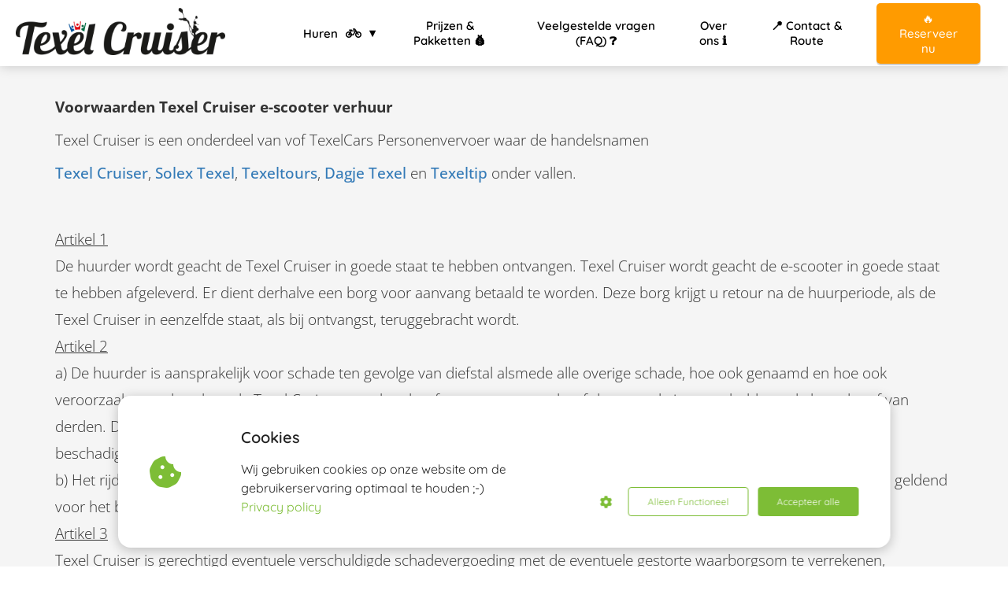

--- FILE ---
content_type: text/html
request_url: https://texelcruiser.nl/voorwaarden-texelcruiser-verhuur/
body_size: 11942
content:
<!DOCTYPE html><html
lang="nl" prefix="og: https://ogp.me/ns#"><head><meta
http-equiv="Content-Type" content="text/html; charset=utf-8" /><meta
name="viewport" content="width=device-width, initial-scale=1"><meta
property="og:locale" content="nl_NL"><link
rel="preload" fetchpriority="high" as="image" href="https://media-01.imu.nl/storage/texelcruiser.nl/5871/texel-cruiser-logo-350x79-3.png" imagesrcset="https://media-01.imu.nl/storage/texelcruiser.nl/5871/texel-cruiser-logo-350x79-3.png 350w"><link
rel="preconnect" href="https://cdnjs.cloudflare.com"><link
rel="preconnect" href="https://app.phoenixsite.nl"><link
rel="preconnect" href="https://media-01.imu.nl"><link
rel="icon" href="https://media-01.imu.nl/wp-content/uploads?url=texelcruiser.nl/favicon.ico" type="image/x-icon" /><style>body,html{max-width:100%;display:none;font-family:"Roboto"}#wrapper{min-height:100%}.pricing-stars
p{font-family:FontAwesome}.editing-mode-message{display:none !important}</style><script>window.phx_track = window.phx_track || function() { (window.phx_track.q = window.phx_track.q || []).push(arguments) }</script><script defer>window.CookieConsent=new function(e){const t="cookie-warning-modal--popup";let n=JSON.parse(localStorage.getItem("cookieConsent")||"null");const c=!!n;function o(e=c){const t={c_consent_given:e};Object.entries(n).forEach((([e,n])=>{t[`c_consent_${e}`]=n})),"undefined"!=typeof phx_track&&phx_track("cookie_consent","","",t)}n={functional:!0,statistical:!1,marketing:!1,...n},o();const i=window.cookie_consent_compatibility_mode_enabled||!1;let s=null,a=null,l=null,d=null,u=null,r=null,k=null,h=null,g=null,m=null;const p=()=>{function t(e){h.checked=g.checked&&m.checked}s=e.getElementById("show-custom-settings"),a=e.getElementById("cookie"),l=e.getElementById("settings"),d=e.body,u=e.getElementById("accept-functional"),r=e.getElementById("accept-all"),k=e.getElementById("save-custom-settings"),h=e.getElementById("input-cookie-consent-all"),g=e.getElementById("input-cookie-consent-statistical"),m=e.getElementById("input-cookie-consent-marketing"),u.addEventListener("click",(function(){v(!1,!1),f(d,a)})),r.addEventListener("click",(function(){v(!0,!0),f(d,a)})),k.addEventListener("click",(function(){v(!!g.checked,!!m.checked),f(d,a),f(d,l)})),s.addEventListener("click",(function(){a.classList.remove("show"),setTimeout((function(){l.classList.add("show")}),100)})),h.addEventListener("change",(function(e){g.checked=e.target.checked,m.checked=e.target.checked})),g.addEventListener("change",t),m.addEventListener("change",t),c||setTimeout((()=>{L()}),1e3)};function f(e,n){n.classList.contains(t)&&e.classList.remove("active-popup"),n.classList.remove("show")}function v(t,c){n.statistical=t,n.marketing=c,localStorage.setItem("cookieConsent",JSON.stringify(n)),i?location.reload():_script_loader.loadScriptSrc(),e.dispatchEvent(new CustomEvent("cookie-consent-changed",{detail:{givenConsentItems:n}})),o(!0)}"complete"===e.readyState||"loaded"===e.readyState?p():e.addEventListener("DOMContentLoaded",p);const E=function(){g.checked=n.statistical,m.checked=n.marketing,h.checked=n.statistical&&n.marketing},L=function(){E(),a.classList.add("show"),a.classList.contains(t)&&d.classList.add("active-popup")};this.openCookieConsentPopup=function(){E(),l.classList.add("show"),d.classList.add("active-popup")},this.hasConsent=function(e){return n[e]||!1},this.getGivenConsentItems=function(){return n},this.hasGivenPreference=function(){return c}}(document);</script><script>window.pages_url = "https://app.phoenixsite.nl/";</script><script async src="https://www.googletagmanager.com/gtag/js?id=G-C09E5E3FG4" data-type="statistical"></script><script async src="[data-uri]" data-type="statistical"></script><script async src="[data-uri]" data-type="marketing"></script><meta
name="google-site-verification" content="2T7DgQeLRkz45WFVKufr59ryycgi0tLzhZgPudYUFFI" /><title>Voorwaarden voor het rijden op de Texel Cruiser e-scooter</title><meta
name="description" content="Alle voorwaarden op een rij met betrekking tot de verhuur van de e-scooters van Texel Cruiser"/><meta
name="keywords" content=""/><meta
name="robots" content="index, follow"/><link
rel="dns-prefetch" href="//cdn.phoenixsite.nl" /><link><link
rel="dns-prefetch" href="//app.phoenixsite.nl" /><link><link
rel="canonical" href="https://texelcruiser.nl/voorwaarden-texelcruiser-verhuur/"><meta
property="og:type" content="article"/><meta
property="og:title" content="Voorwaarden voor het rijden op de Texel Cruiser e-scooter"/><meta
name="twitter:card" content="summary" /><meta
property="twitter:title" content="Voorwaarden voor het rijden op de Texel Cruiser e-scooter"/><meta
property="og:description" content="Alle voorwaarden op een rij met betrekking tot de verhuur van de e-scooters van Texel Cruiser"/><meta
property="twitter:description" content="Alle voorwaarden op een rij met betrekking tot de verhuur van de e-scooters van Texel Cruiser"/><meta
property="og:url" content="https://texelcruiser.nl/voorwaarden-texelcruiser-verhuur/"/><meta
property="twitter:image" content=""/><meta
property="og:image" content=""/> <script>var base_pages_api_url = "https://app.phoenixsite.nl/";</script> <script>let url_string = window.location.href;
  let url = new URL(url_string);
  let order_value = url.searchParams.get("order_value");
  let order_name = url.searchParams.get("product_name");
  let order_sku = url.searchParams.get("sku");
  let order_number = url.searchParams.get("nr");
  let order_quantity = url.searchParams.get("quantity");

  if(!!order_value && !!order_name && !!order_sku && !!order_number && !!order_quantity) {
    window.dataLayer = window.dataLayer || [];
    dataLayer.push({
      "event": "purchase",
      "transactionId": order_number,
      "transactionTotal": order_value,
      "transactionProducts": [{
        "sku": order_sku,
        "name": order_name,
        "price": order_value,
        "quantity":order_quantity
      }] });
  }</script> <script defer src="https://cdnjs.cloudflare.com/ajax/libs/jquery/3.6.0/jquery.min.js"></script> <script defer src="https://cdn.phoenixsite.nl/pageomatic/assets/js/client/parameter-vars.js?v=20251216193724"></script> <script defer src="https://cdn.phoenixsite.nl/pageomatic/assets/js/client/img-popup-box.js?v=20251216193724"></script> <script defer src="https://cdn.phoenixsite.nl/pageomatic/assets/js/client/video-popup-box.js?v=20251216193724"></script> <script defer src="https://cdn.phoenixsite.nl/pageomatic/assets/js/client/portfolio-popup-box.js?v=20251216193724"></script> <script defer src="https://cdn.phoenixsite.nl/pageomatic/assets/js/client/menu-scroll.js?v=20251216193724"></script> <script defer src="https://cdn.phoenixsite.nl/pageomatic/assets/js/client/anchor-scroll-script.js?x=2&v=20251216193724"></script> <script defer src="https://cdn.phoenixsite.nl/pageomatic/assets/js/client/box-slider-script.js?v=20251216193724"></script> <script defer src="https://cdn.phoenixsite.nl/pageomatic/assets/js/client/common-scripts-ps.js?v=20251216193724"></script> <script defer src="https://cdn.phoenixsite.nl/pageomatic/assets/js/client/two-step-optin-trigger.js?v=20251216193724"></script> <script defer type='text/javascript' src="https://cdn.phoenixsite.nl/pageomatic/assets/js/client/phx-admin-menu.js?v=20251216193724"></script> <script defer type='text/javascript' src="https://cdn.phoenixsite.nl/pageomatic/assets/js/client/fake-scroll.js"></script> <script async
            defer
            src="https://sc.imu.nl/js/phx-analytics.js?v=20251216193724"
            data-w-id="3994"
            data-p-t="otherpage"
    ></script> <style>body .modern-classic-theme{font-family:Source Sans Pro,sans-serif}body .modern-classic-theme.two-step-optin-wrapper .two-step-popup{background:#fff!important;border-radius:3px;text-align:center}.modern-classic-theme-content{margin-bottom:0;z-index:1}.full-row.modern-classic-theme{padding-bottom:75px;padding-top:85px}@media (max-width:1023px){.full-row.modern-classic-theme .flex-box{padding:10px}}.full-row.modern-classic-theme .pure-content-unit{font-size:19px;font-weight:300;line-height:1.6;margin:5px;position:relative;text-align:center}.full-row.modern-classic-theme .pure-content-unit .content-unit-txt{font-family:Open Sans,sans-serif;font-size:inherit;font-weight:300;line-height:1.8;margin-left:10px;margin-right:10px;z-index:150}.full-row.modern-classic-theme .pure-content-unit .content-unit-txt
p{margin-bottom:8px}.full-row.modern-classic-theme .pure-content-unit .content-unit-txt
a{font-weight:500}html{margin-top:0!important}#wrapper{padding-bottom:0!important}*,:after,:before{-webkit-box-sizing:border-box;box-sizing:border-box}a{text-decoration:none}@media (max-width:980px){.pure-content-unit .content-unit-txt{font-size:16px!important}}@media (max-width:900px){h3{font-size:20px!important}.full-row{display:block;padding-bottom:20px!important;padding-top:20px!important}.odd-even-row,.odd-even-row .row-nest-one,.odd-even-row .row-nest-three,.odd-even-row .row-nest-two{display:block;width:100%}}.header-client-styling .basic-header-styling .header-item-placement{-webkit-box-align:center;-ms-flex-align:center;align-items:center;display:-webkit-box;display:-ms-flexbox;display:flex;width:100%}.header-client-styling .desktop-logo{-webkit-box-align:center;-ms-flex-align:center;align-items:center;display:-webkit-inline-box;display:-ms-inline-flexbox;display:inline-flex;height:60px}.header-client-styling .desktop-logo
img{max-height:60px;-o-object-fit:contain;object-fit:contain;-o-object-position:left;object-position:left}.header-client-styling .menu-bar{-webkit-box-pack:end;-ms-flex-pack:end;-webkit-box-align:center;-ms-flex-align:center;align-items:center;display:-webkit-box;display:-ms-flexbox;display:flex;justify-content:flex-end;width:100%}.header-client-styling .menu-link-styling{color:unset}.header-client-styling .menu-item{-webkit-touch-callout:none;-webkit-box-pack:center;-ms-flex-pack:center;-webkit-box-align:center;-ms-flex-align:center;align-items:center;border-radius:3px;display:-webkit-inline-box;display:-ms-inline-flexbox;display:inline-flex;font-size:15px;justify-content:center;padding:20px
15px;position:relative;text-align:center}.header-client-styling .menu-item
i{font-size:16px;margin-left:10px}.header-client-styling .sub-menu-container{background:#fff;border-radius:3px;display:none;-webkit-filter:drop-shadow(0 5px 10px rgba(0,0,0,.1));filter:drop-shadow(0 5px 10px rgba(0,0,0,.1));margin-left:10px;margin-right:10px;min-width:250px;padding:0;position:absolute;top:58px;z-index:307}.header-client-styling .sub-menu-container:before{border-color:#fff transparent transparent;border-style:solid;border-width:11px 11px 0;content:"";left:20px;position:absolute;top:-10px;-webkit-transform:rotate(180deg);transform:rotate(180deg);width:0}.header-client-styling .menu-list{border-radius:3px;display:inline-block;float:left;position:relative}.header-client-styling .sub-menu-item{-webkit-touch-callout:none;color:#000;display:block;padding:20px
25px;position:relative;text-align:left}.header-client-styling .sub-menu-triangle{padding-right:30px}.header-client-styling .sub-menu-triangle:before{content:"▾";height:0;margin:auto;position:absolute;right:20px;top:20px;width:0}.header-client-styling .preview-header-item{-webkit-box-align:center;-ms-flex-align:center;align-items:center;background:#fff;-webkit-box-shadow:0 0 15px rgba(0,0,0,.2);box-shadow:0 0 15px rgba(0,0,0,.2);display:-webkit-box;display:-ms-flexbox;display:flex;position:relative;z-index:4000}.header-client-styling .small-size-header{height:84px!important}.header-client-styling .small-size-header .desktop-logo{-webkit-box-align:center;-ms-flex-align:center;align-items:center;display:-webkit-inline-box;display:-ms-inline-flexbox;display:inline-flex;height:60px}.header-client-styling .small-size-header .desktop-logo
img{max-height:60px;-o-object-fit:contain;object-fit:contain;-o-object-position:left;object-position:left}.header-client-styling .cta-header-button{background:#ff9b00;border-radius:5px;-webkit-box-shadow:0 2px 1px rgba(0,0,0,.2);box-shadow:0 2px 1px rgba(0,0,0,.2);display:inline-block;font-weight:500;padding:10px
20px;position:relative;text-decoration:none}.header-client-styling .full-width-header{margin-left:20px;margin-right:20px}.header-client-styling
.fixed{position:fixed;width:100%;z-index:305}@media (min-width:1024px){.header-client-styling .mobile-header{display:none}.header-client-styling .basic-header-styling{display:block;position:relative;z-index:305}}@media (max-width:1024px){.header-client-styling .mobile-header{display:block;height:64px;position:relative;width:100%;z-index:305}.header-client-styling .basic-header-styling{display:none}}.header-client-styling .mobile-header-bar{-webkit-box-shadow:0 0 10px rgba(0,0,0,.2);box-shadow:0 0 10px rgba(0,0,0,.2);padding:10px
24px;position:fixed;z-index:20}.header-client-styling .mobile-header-bar,.header-client-styling .mobile-header-menu-bar{-webkit-box-align:center;-ms-flex-align:center;align-items:center;display:-webkit-box;display:-ms-flexbox;display:flex;width:100%}.header-client-styling .mobile-header-menu-bar{-webkit-box-pack:end;-ms-flex-pack:end;justify-content:flex-end}.header-client-styling .mobile-menu-item-container{display:none}.header-client-styling .mobile-menu-item-container .mobile-bottom-flex{-webkit-box-align:center;-ms-flex-align:center;-webkit-box-pack:justify;-ms-flex-pack:justify;align-items:center;border-top:1px solid rgba(0,0,0,.1);display:-webkit-box;display:-ms-flexbox;display:flex;justify-content:space-between}.header-client-styling .mobile-menu-item-container .mobile-cta-button{display:inline-block;margin-left:10px}@media (max-width:970px){.header-client-styling .mobile-menu-item-container .mobile-cta-button .cta-header-button{font-size:12px}}.header-client-styling .burger-menu-icon{-webkit-touch-callout:none;border-radius:3px;padding:5px;width:44px}.header-client-styling .burger-menu-icon
i{font-size:30px!important;left:4px;position:relative}.header-client-styling .mobile-logo
img{height:40px;-o-object-fit:contain;object-fit:contain;-o-object-position:left;object-position:left}@media (max-width:500px){.header-client-styling .mobile-logo
img{height:auto;max-height:40px;max-width:250px}}.header-client-styling .top-mobile-template{top:0}.header-client-styling .top-mobile-template .mobile-menu-item-container{border-radius:0;border-top:2px solid rgba(0,0,0,.2);-webkit-box-shadow:0 0 10px rgba(0,0,0,.2);box-shadow:0 0 10px rgba(0,0,0,.2);margin:auto;max-width:100%;overflow-y:scroll;position:fixed;top:57px;width:100%;z-index:-1}@media (max-height:600px){.header-client-styling .top-mobile-template .mobile-menu-item-container{bottom:0}}.header-client-styling .top-mobile-template .mobile-menu-item-container .mobile-menu-nav-item{-webkit-touch-callout:none;border-top:1px solid rgba(0,0,0,.1);font-size:15px;font-weight:300;padding:18px
18px 18px 30px}.header-client-styling .top-mobile-template .mobile-menu-item-container .mobile-menu-nav-item .mobile-submenu-nav-item{font-size:13px;margin-top:10px;padding:10px
10px 10px 40px}.header-client-styling .mobile-sub-menu-wrapper{display:none}.header-client-styling .mobile-menu-nav-item
i{font-size:14px;margin-left:10px}.header-client-styling .mobile-menu-nav-item.has-sub-menu{padding:0!important}.header-client-styling .mobile-menu-nav-item.has-sub-menu .mobile-sub-menu-wrapper:last-child{padding-bottom:20px}.header-client-styling .mobile-menu-nav-item.has-sub-menu .top-level-name{padding:18px
18px 18px 30px}.header-client-styling .mobile-menu-nav-item.has-sub-menu .top-level-name:after{content:"▾";font-weight:600;font-weight:900;margin-left:10px}#wrapper .preview-header-item{font-family:Quicksand;height:auto;margin:0;z-index:4}body,html{background:#fff;color:#222;display:block!important;font-size:16px;margin:0;padding:0;position:relative;width:100%}body h3,html
h3{margin:0;padding:0}.pure-content-unit{padding:0!important}.pure-content-unit .content-unit-txt{position:relative}.flex-parent-no-center{display:-webkit-box;display:-ms-flexbox;display:flex}@media (max-width:1023px){.flex-parent-no-center{-webkit-box-align:initial;-ms-flex-align:initial;-webkit-box-pack:initial;-ms-flex-pack:initial;align-items:normal;display:block;justify-content:normal;text-align:center}}@media (max-width:900px){.flex-parent-no-center{-webkit-box-align:initial;-ms-flex-align:initial;-webkit-box-pack:initial;-ms-flex-pack:initial;align-items:normal;display:initial;justify-content:normal}}.flex-box{-webkit-box-flex:1;-ms-flex:1;flex:1}@media (max-width:1023px){.flex-box{-webkit-box-flex:0;display:inline-block;-ms-flex:none;flex:none;margin-bottom:0;margin-top:0;max-width:48%;width:48%}}@media (max-width:900px){.flex-box{-webkit-box-flex:0;display:block;-ms-flex:none;flex:none;max-width:100%;padding:5px;width:auto}}a{color:#337ab7}img{border:0}p{margin:0;padding:0}.align-center{text-align:center}.little-padding .full-row{padding-bottom:30px!important;padding-top:30px!important}.full-row{clear:both;max-width:100%;padding-bottom:60px;padding-top:60px;position:relative;z-index:3}.full-row-center{position:relative}.full-row-center{margin:auto;max-width:1170px;z-index:3}.row-bg-gray{background-color:#f5f5f5}.align-center{text-align:center!important}.two-step-optin-wrapper{background:rgba(51,51,51,.7);bottom:0;display:none;left:0;position:fixed;right:0;top:0;z-index:9999}.two-step-optin-wrapper .two-step-popup{background:#fff;-webkit-box-shadow:0 4px 18px 5px rgba(51,51,51,.9);box-shadow:0 4px 18px 5px rgba(51,51,51,.9);left:0;margin:auto;max-width:550px;padding:0;position:absolute;right:0;top:12%;width:100%}@media (max-width:940px){.two-step-optin-wrapper .two-step-popup{max-width:95%;top:15px}}.odd-even-row{position:relative}.align-left-span{display:block;font-style:normal;text-align:left!important}.font-quicksand{font-family:Quicksand!important}.footer-wrapper{background:#fff}.footer-wrapper .footer-row{background-size:cover;padding-bottom:40px;padding-top:40px}.footer-wrapper .footer-row .footer-row-inner{display:-webkit-box;display:-ms-flexbox;display:flex;-ms-flex-wrap:nowrap;flex-wrap:nowrap;margin:auto;max-width:1170px}.footer-wrapper .footer-row .footer-row-inner .footer-column{-webkit-box-orient:vertical;-webkit-box-direction:normal;-webkit-box-flex:1;display:-webkit-box;display:-ms-flexbox;display:flex;-ms-flex:1;flex:1;-ms-flex-direction:column;flex-direction:column;-ms-flex-wrap:wrap;flex-wrap:wrap;margin:0
20px}.footer-wrapper .footer-row .footer-row-inner .footer-column .footer-spot{margin-bottom:15px;word-break:break-word}.footer-wrapper .footer-row .footer-row-inner .footer-column .footer-spot
ul{color:inherit;line-height:2.2;list-style-type:none;margin:0;padding:0}.footer-wrapper .footer-row .footer-row-inner .footer-column .footer-spot ul
li{padding-left:0}.footer-wrapper .footer-row .footer-row-inner .footer-column .footer-spot ul li:before{display:none}.footer-wrapper .footer-row .footer-row-inner .footer-column .footer-spot ul
a{-webkit-box-align:center;-ms-flex-align:center;align-items:center;color:inherit;display:-webkit-box;display:-ms-flexbox;display:flex;text-decoration:none;-webkit-transform:scale(1);transform:scale(1)}.footer-wrapper .footer-row .footer-row-inner .footer-column .footer-spot ul
i{margin-right:10px;width:16px}.footer-wrapper .footer-row .footer-row-inner .footer-column .footer-spot h3,.footer-wrapper .footer-row .footer-row-inner .footer-column .footer-spot
span{font-weight:400}.footer-wrapper .footer-row .footer-row-inner .footer-column .footer-spot.font-size-standard
h3{font-size:20px}.footer-wrapper .footer-row .footer-row-inner .footer-column .footer-spot.font-size-standard
span{font-size:15px}.footer-wrapper .footer-row .footer-row-inner .footer-column .footer-spot .element-address
a{display:-webkit-inline-box;display:-ms-inline-flexbox;display:inline-flex}@media (max-width:1135px){.footer-wrapper .footer-row .footer-row-inner{padding-left:15px;padding-right:15px}.footer-wrapper .footer-row .footer-row-inner .footer-column{margin-right:40px}.footer-wrapper .footer-row .footer-row-inner .footer-column .footer-spot.font-size-standard
h3{font-size:18px}.footer-wrapper .footer-row .footer-row-inner .footer-column .footer-spot.font-size-standard
span{font-size:14px}}@media (max-width:850px){.footer-wrapper .footer-row .footer-row-inner{display:block}.footer-wrapper .footer-row .footer-row-inner .footer-column{margin-bottom:35px;margin-right:0}}.footer-wrapper .footer-row.no-padding-top-bottom{padding:20px
0}.fa,.fas{-moz-osx-font-smoothing:grayscale;-webkit-font-smoothing:antialiased;display:inline-block;font-style:normal;font-variant:normal;text-rendering:auto;line-height:1}.fa-bars:before{content:"\f0c9"}.fa-briefcase:before{content:"\f0b1"}.fa-building:before{content:"\f1ad"}.fa-calendar:before{content:"\f133"}.fa-caret-down:before{content:"\f0d7"}.fa-caret-up:before{content:"\f0d8"}.fa-check:before{content:"\f00c"}.fa-cookie-bite:before{content:"\f564"}.fa-envelope:before{content:"\f0e0"}.fa-home:before{content:"\f015"}.fa-info-circle:before{content:"\f05a"}.fa-map-marker:before{content:"\f041"}.fa-newspaper:before{content:"\f1ea"}.fa-palette:before{content:"\f53f"}.fa-pen:before{content:"\f304"}.fa-phone:before{content:"\f095"}.fa-question-circle:before{content:"\f059"}.fa-sliders-h:before{content:"\f1de"}.fa-th-large:before{content:"\f009"}.fa,.fas{font-family:"Font Awesome 5 Free"}.fa,.fas{font-weight:900}.primary-c-bg-gradient{background:#1976d2!important;background:-moz-linear-gradient(top,#7dbd36 0,#6ba12e 100%)!important;background:-webkit-linear-gradient(top,#7dbd36 0,#6ba12e 100%)!important;background:linear-gradient(to bottom,#7dbd36 0,#6ba12e 100%)!important;color:#fff}</style><link
rel="preload" href="https://cdn.phoenixsite.nl/pageomatic/assets/css/releases/modern-classic-theme-general.css?v=20251216193724" as="style" onload="this.onload=null;this.rel='stylesheet'"><link
rel="preload" href="https://cdn.phoenixsite.nl/pageomatic/assets/css/pages-phoenix-footers.css?v=20251216193724" as="style" onload="this.onload=null;this.rel='stylesheet'"><link
rel="preload" href="https://cdn.phoenixsite.nl/pageomatic/assets/css/master-style.css?v=20251216193724" as="style" onload="this.onload=null;this.rel='stylesheet'"><link
rel="preload" href="https://cdn.phoenixsite.nl/pageomatic/assets/css/releases/phx-admin-menu.css?v=20251216193724" as="style" onload="this.onload=null;this.rel='stylesheet'"><link
rel="preload" href="https://app.phoenixsite.nl/api/v1.0/assets/custom.css?domain=texelcruiser.nl&website_design_id=388041&v=20251216193724-1627064756" as="style" onload="this.onload=null;this.rel='stylesheet'"><link
rel="preload" href="https://cdnjs.cloudflare.com/ajax/libs/font-awesome/5.15.4/css/all.min.css" as="style" onload="this.onload=null;this.rel='stylesheet'"><link
rel="preload" href="https://cdn.phoenixsite.nl/pageomatic/assets/css/font-styles/poppins.css" as="style" onload="this.onload=null;this.rel='stylesheet'"><link
rel="preload" href="https://cdn.phoenixsite.nl/pageomatic/assets/css/font-styles/didact-gothic.css" as="style" onload="this.onload=null;this.rel='stylesheet'"><link
rel="preload" href="https://cdn.phoenixsite.nl/pageomatic/assets/css/font-styles/quicksand.css" as="style" onload="this.onload=null;this.rel='stylesheet'"><link
rel="preload" href="https://cdn.phoenixsite.nl/pageomatic/assets/css/font-styles/raleway.css" as="style" onload="this.onload=null;this.rel='stylesheet'"><link
rel="preload" href="https://cdn.phoenixsite.nl/pageomatic/assets/css/font-styles/montserrat.css" as="style" onload="this.onload=null;this.rel='stylesheet'"><link
rel="preload" href="https://cdn.phoenixsite.nl/pageomatic/assets/css/font-styles/open-sans.css" as="style" onload="this.onload=null;this.rel='stylesheet'"><link
rel="preload" href="https://cdn.phoenixsite.nl/pageomatic/assets/css/font-styles/roboto.css" as="style" onload="this.onload=null;this.rel='stylesheet'"><link
rel="preload" href="https://fonts.googleapis.com/css?family=Source+Sans+Pro:300,400,700&display=swap" as="style" onload="this.onload=null;this.rel='stylesheet'"><link
rel="preload" href="https://fonts.googleapis.com/css?family=Merienda:400,700&display=swap" as="style" onload="this.onload=null;this.rel='stylesheet'"><noscript><link
rel="stylesheet" href="https://cdn.phoenixsite.nl/pageomatic/assets/css/releases/modern-classic-theme-general.css?v=20251216193724"><link
rel="stylesheet" href="https://cdn.phoenixsite.nl/pageomatic/assets/css/pages-phoenix-footers.css?v=20251216193724"><link
rel="stylesheet" href="https://cdn.phoenixsite.nl/pageomatic/assets/css/master-style.css?v=20251216193724"><link
rel="stylesheet" href="https://cdn.phoenixsite.nl/pageomatic/assets/css/releases/phx-admin-menu.css?v=20251216193724"><link
rel="stylesheet" href="https://app.phoenixsite.nl/api/v1.0/assets/custom.css?domain=texelcruiser.nl&website_design_id=388041&v=20251216193724-1627064756"><link
rel="stylesheet" href="https://cdnjs.cloudflare.com/ajax/libs/font-awesome/5.15.4/css/all.min.css"><link
rel="stylesheet" href="https://cdn.phoenixsite.nl/pageomatic/assets/css/font-styles/poppins.css"><link
rel="stylesheet" href="https://cdn.phoenixsite.nl/pageomatic/assets/css/font-styles/didact-gothic.css"><link
rel="stylesheet" href="https://cdn.phoenixsite.nl/pageomatic/assets/css/font-styles/quicksand.css"><link
rel="stylesheet" href="https://cdn.phoenixsite.nl/pageomatic/assets/css/font-styles/raleway.css"><link
rel="stylesheet" href="https://cdn.phoenixsite.nl/pageomatic/assets/css/font-styles/montserrat.css"><link
rel="stylesheet" href="https://cdn.phoenixsite.nl/pageomatic/assets/css/font-styles/open-sans.css"><link
rel="stylesheet" href="https://cdn.phoenixsite.nl/pageomatic/assets/css/font-styles/roboto.css"><link
rel="stylesheet" href="https://fonts.googleapis.com/css?family=Source+Sans+Pro:300,400,700&display=swap"><link
rel="stylesheet" href="https://fonts.googleapis.com/css?family=Merienda:400,700&display=swap"></noscript><script>window.phxsite = {"app_domain":"https:\/\/app.phoenixsite.nl","pages_version":2.1};</script> </head><body><div
id="wrapper"> <script type="application/ld+json">{
                    "@context": "https://schema.org",
                    "@type": "Organization",

                    "@id": " https://texelcruiser.nl ",
                    "name" : " Texel Cruiser ",
                    "url": " https://texelcruiser.nl ",
                    "email": " info@texelcruiser.nl ",
                    "telephone": " +31222315555 ",
                    "address": {
                        "@type": "PostalAddress",
                        "streetAddress": " De Vang 33-E ",
                        "addressLocality": " Oudeschild - Texel ",
                        "postalCode": " 1792CV ",
                        "addressCountry": "NL"
                    },
                    "logo": "https://media-01.imu.nl/storage/texelcruiser.nl/5871/texel-cruiser-logo-350x79-3.png", "sameAs" :
                    [
                        "https://www.facebook.com/texelcruiser/", "https://www.linkedin.com/company/texelcruiser/", "https://www.instagram.com/texelcruiser/", "https://www.tripadvisor.nl/Attraction_Review-g3596817-d19885238-Reviews-Texel_Cruiser_E_Scooter_verhuur-Oudeschild_North_Holland_Province.html", "+31 6 50296839"
                    ]
                }</script><div
id="fb-root"></div><script>window.pages_url = "https://app.phoenixsite.nl/";</script><div><div
class="header-client-styling"><div
class="basic-header-styling small-size-header"><div
class="desktop-header fixed"><div
style="background-color: #ffffff; color: #000000" class="preview-header-item small-size-header"><div
class="header-item-placement full-width-header">
<a
href="https://texelcruiser.nl/" class="logo-link"><div
class="desktop-logo">
<img
src="https://media-01.imu.nl/storage/texelcruiser.nl/5871/texel-cruiser-logo-350x79-3.png" alt="texel cruiser logo 350x79 3" title="Texel Cruiser is e-scooter rijden op Texel maar dan hip en trendy" srcset="https://media-01.imu.nl/storage/texelcruiser.nl/5871/texel-cruiser-logo-350x79-3.png 350w" width="350" height="79"></div>
</a><div
class="menu-bar"><div
class="menu-list menu-margin" style="color: #000000"><div
class="menu-link-styling"><div
class="menu-item menu-item-background   bold-menu sub-menu-triangle background-effect">
Huren <i
class="fa fa-bicycle"></i></div></div><div
class="sub-menu-container">
<a
href="https://texelcruiser.nl/cafe-cruiser-huren-texel/" ><div
class="sub-menu-item menu-item-background"><div>
Café Cruiser huren</div></div>
</a>
<a
href="https://texelcruiser.nl/e-fatbike-huren/" ><div
class="sub-menu-item menu-item-background"><div>
E-fatbike huren 🚴‍♂️</div></div>
</a>
<a
href="https://texelcruiser.nl/e-chopper-texel-huren/" ><div
class="sub-menu-item menu-item-background"><div>
E-chopper huren 🛵</div></div>
</a>
<a
href="https://texelcruiser.nl/amerikaanse-schoolbus/" ><div
class="sub-menu-item menu-item-background"><div>
Schoolbus huren</div></div>
</a></div></div><div
class="menu-list menu-margin" style="color: #000000">
<a
href="https://texelcruiser.nl/tarieven-verhuur/" class="menu-link-styling" ><div
class="menu-item menu-item-background  bold-menu  background-effect">
Prijzen &amp; Pakketten 💰</div>
</a></div><div
class="menu-list menu-margin" style="color: #000000">
<a
href="https://texelcruiser.nl/veelgestelde-vragen/" class="menu-link-styling" ><div
class="menu-item menu-item-background  bold-menu  background-effect">
Veelgestelde vragen (FAQ) ❓</div>
</a></div><div
class="menu-list menu-margin" style="color: #000000">
<a
href="" class="menu-link-styling" ><div
class="menu-item menu-item-background  bold-menu  background-effect">
Over ons ℹ️</div>
</a></div><div
class="menu-list menu-margin" style="color: #000000">
<a
href="https://texelcruiser.nl/contact-met-texelcruiser/" class="menu-link-styling" ><div
class="menu-item menu-item-background  bold-menu  background-effect">
📍 Contact &amp; Route</div>
</a></div><div
class="menu-list">
<a
href="https://fareharbor.com/embeds/book/texelcruiser/?full-items=yes&amp;u=13e99ad9-12f4-4364-b8a6-302275600e61&amp;from-ssl=yes&amp;ga4t=G-C09E5E3FG4%2C180296725.1741347090__1742074834%3B&amp;g4=yes&amp;cp=no&amp;csp=no&amp;back=https%3A%2F%2Ftexelcruiser.nl%2F&amp;language=nl-nl" target=&quot;_blank&quot;><div
class="menu-item" style="color: #000000;"><div
class="cta-header-button " style="color: #ffffff; background-color: #ff9b00">
🔥 Reserveer nu</div></div>
</a></div></div></div></div></div></div><div
class="mobile-header full-mobile-template"><div
style="background-color: #ffffff; color: #000000" class="mobile-header-bar">
<a
href="https://texelcruiser.nl/"><div
class="mobile-logo">
<img
src="https://media-01.imu.nl/storage/texelcruiser.nl/5871/texel-cruiser-logo-350x79-3.png" alt="texel cruiser logo 350x79 3" title="Texel Cruiser is e-scooter rijden op Texel maar dan hip en trendy" srcset="https://media-01.imu.nl/storage/texelcruiser.nl/5871/texel-cruiser-logo-350x79-3.png 350w" width="350" height="79"></div>
</a><div
class="mobile-header-menu-bar"><div
class="burger-menu-icon">
<i
class="fa fa-bars"></i></div></div></div><div
class="mobile-menu-item-container" style="background-color: #ffffff"><div
class="mobile-menu-nav-item has-sub-menu" style="color: #000000"><div
class="top-level-name ">
Huren <i
class="fa fa-bicycle"></i></div><div
class="mobile-sub-menu-wrapper">
<a
href="https://texelcruiser.nl/cafe-cruiser-huren-texel/"><div
class="mobile-submenu-nav-item" style="color: #000000"><div>
Café Cruiser huren</div></div>
</a></div><div
class="mobile-sub-menu-wrapper">
<a
href="https://texelcruiser.nl/e-fatbike-huren/"><div
class="mobile-submenu-nav-item" style="color: #000000"><div>
E-fatbike huren 🚴‍♂️</div></div>
</a></div><div
class="mobile-sub-menu-wrapper">
<a
href="https://texelcruiser.nl/e-chopper-texel-huren/"><div
class="mobile-submenu-nav-item" style="color: #000000"><div>
E-chopper huren 🛵</div></div>
</a></div><div
class="mobile-sub-menu-wrapper">
<a
href="https://texelcruiser.nl/amerikaanse-schoolbus/"><div
class="mobile-submenu-nav-item" style="color: #000000"><div>
Schoolbus huren</div></div>
</a></div></div>
<a
href="https://texelcruiser.nl/tarieven-verhuur/"><div
class="mobile-menu-nav-item " style="color: #000000">
Prijzen &amp; Pakketten 💰</div>
</a>
<a
href="https://texelcruiser.nl/veelgestelde-vragen/"><div
class="mobile-menu-nav-item " style="color: #000000">
Veelgestelde vragen (FAQ) ❓</div>
</a>
<a
href=""><div
class="mobile-menu-nav-item " style="color: #000000">
Over ons ℹ️</div>
</a>
<a
href="https://texelcruiser.nl/contact-met-texelcruiser/"><div
class="mobile-menu-nav-item " style="color: #000000">
📍 Contact &amp; Route</div>
</a><div
class="mobile-bottom-flex">
<a
class="mobile-cta-button" href="https://fareharbor.com/embeds/book/texelcruiser/?full-items=yes&amp;u=13e99ad9-12f4-4364-b8a6-302275600e61&amp;from-ssl=yes&amp;ga4t=G-C09E5E3FG4%2C180296725.1741347090__1742074834%3B&amp;g4=yes&amp;cp=no&amp;csp=no&amp;back=https%3A%2F%2Ftexelcruiser.nl%2F&amp;language=nl-nl" target=&quot;_blank&quot;><div
class="menu-item" style="color: #000000;"><div
class="cta-header-button " style="color: #ffffff; background-color: #ff9b00">
🔥 Reserveer nu</div></div>
</a></div></div></div></div></div><div
class="two-step-optin-wrapper modern-classic-theme"><div
class="two-step-popup primary-c-bg-gradient two-step-close"></div></div><div
id="loadbalancer_valid_cache" style="display:none"></div><div
class="odd-even-row  all-devices  modern-classic-theme"><div
class="row-nest-one" data-rowuuid="d594ab0f-993c-4e9d-85ae-df6fb6d3a93f" id="1" data-element="pure-content"><div
class="row-nest-two" id="content_row_19482931"><div
class="row-nest-three row-bg-gray     little-padding " style="color: #333333; background-color: ; background-image: ; "><div
class="full-row modern-classic-theme modern-classic-theme-content" ><div
class="full-row-center"><div
class="flex-parent-no-center"><div
class="flex-box"><div
class="pure-content-unit"><div
class="align-center content-unit-txt"><p><strong><i
class="align-left-span">Voorwaarden Texel Cruiser e-scooter verhuur</i></strong></p><p><i
class="align-left-span">Texel Cruiser is een onderdeel van vof TexelCars Personenvervoer waar de handelsnamen </i></p><p><i
class="align-left-span"><a
href="https://www.texelcruiser.nl" rel="noopener noreferrer" target="_blank" title="www.texelcruiser.nl">Texel Cruiser</a>, <a
href="https://www.solextexel.nl" rel="noopener noreferrer" target="_blank" title="Solex Texel">Solex Texel</a>, <a
href="https://www.texeltours.nl" rel="noopener noreferrer" target="_blank" title="texeltours">Texeltours</a>,  <a
href="https://www.dagje-texel.nl" rel="noopener noreferrer" target="_blank" title="Dagje Texel">Dagje Texel</a> en <a
href="https://www.texeltip.nl" rel="noopener noreferrer" target="_blank" title="Texeltip">Texeltip </a>onder vallen.</i></p><p><i
class="align-left-span">&nbsp;</i></p><p><i
class="align-left-span"><u>Artikel 1</u><br>De huurder wordt geacht de Texel Cruiser in goede staat te hebben ontvangen. Texel Cruiser wordt geacht de e-scooter in goede staat te hebben afgeleverd. Er dient derhalve een borg voor aanvang betaald te worden. Deze borg krijgt u retour na de huurperiode, als de Texel Cruiser in eenzelfde staat, als bij ontvangst, teruggebracht wordt.<br><u>Artikel 2</u><br>a) De huurder is aansprakelijk voor schade ten gevolge van diefstal alsmede alle overige schade, hoe ook genaamd en hoe ook veroorzaakt aan de gehuurde Texel Cruiser toegebracht of ontstaan, ongeacht of deze gevolg is van schuld van de huurder of van derden. De huurder zal de hieruit voortvloeiende kosten van herstel alsmede de kosten van vervanging, waaronder die van de beschadigde onderdelen, uiterlijk op de overeengekomen inleverdatum van de e-scooter contant aan Texel Cruiser voldoen.<br>b) Het rijden van een Texel Cruiser is alleen toegestaan voor personen vanaf 21 jaar die in het bezit zijn van een &nbsp;geldig rijbewijs geldend voor het besturen van een brom c.q. snorfiets.<br><u>Artikel 3</u><br>Texel Cruiser is gerechtigd eventuele verschuldigde schadevergoeding met de eventuele gestorte waarborgsom te verrekenen, onverminderd het recht van Texel Cruiser op aanvullende schadevergoeding. <br><u>Artikel 4</u><br>Texel Cruiser is ten alle tijde gerechtigd om de gehuurde e-scooter na vermeende misbruik in te nemen.<br><u>Artikel 5</u><br>Bij diefstal is de huurder aansprakelijk voor de dagwaarde van de Texel Cruiser, daar deze door Texel Cruiser niet is verzekerd. De huurderving is daarbij niet inbegrepen.<br><u>Artikel 6</u><br>De huurder zal als een goed beheerder de hem/haar verhuurde Texel Cruiser verzorgen en deze overeenkomstig de bestemming gebruiken.<br><u>Artikel 7</u><br>Het is de huurder niet toegestaan de gehuurde Texel Cruiser aan derden in onderhuur of gebruik af te staan ofwel de huurrechten geheel of gedeeltelijk aan derden over te dragen.<br><u>Artikel 8</u><br>Bij een vroegtijdige terug bezorging blijft de volle huur gelden.&nbsp;</i></p><p><i
class="align-left-span">Op elk uur tijdsoverschrijding komt een extra huur van €10,- per e-scooter.<br><u>Artikel 9</u><br>Naast het eerbiedigen van de verkeersregels en het plaatselijk geldende politiereglement is het streng verboden:<br>a) Alcoholhoudende drank tijdens de huurperiode te nuttigen.<br>b) De trottoirbanden op en af te rijden.<br>c) Met de Texel Cruisers tijdens het rijden tegen elkaar aan te botsen.<br>d) Een of meerdere personen te vervoeren, met uitzondering van kinderen tot 12 jaar (op voertuigen waarop dit mogelijk is)<br>e) Over het strand of zandpaden te rijden.</i></p><p><i
class="align-left-span">f) Zonder helm te rijden, zowel voor de bestuurder als de passagier<br><u>Artikel 10</u><br>Het huren van de Texel Cruiser geschied op eigen risico. Texel Cruiser is niet aansprakelijk voor welke schade, ontstaan gedurende de huurperiode aan huurder, derden en/of goederen.&nbsp;</i></p><p><i
class="align-left-span">De Texel Cruiser is W.A. verzekerd, met een eigen risico van €1000,-.</i></p></div></div></div></div></div></div></div></div></div></div><script data-type="functional" lazy-script="[data-uri]"></script> fareharbor.com/help/website/resources/lightframe-api/ --> <script data-type="functional" lazy-script="https://fareharbor.com/embeds/api/v1/?autolightframe=yes"></script> <script>window.page_id = 1563241; window.page_type_id = 6</script><footer
class="footer-wrapper"><div
class="footer-row no-padding-bottom" style="background-color: #fff; "><div
class="footer-row-inner align-items-flex-start"><div
class="footer-column"><div
class="footer-spot normal font-size-standard align- font-quicksand" style="color: #222222;"><div
class="element-title"><h3><b>Contactgegevens</b></h3></div></div><div
class="footer-spot normal font-size-standard align- font-quicksand" style="color: #222222;"><div
class="element-address"><ul
itemscope="itemscope" itemtype="https://schema.org/Organization"><li>
<i
class="fa fa-building"></i>
<span>Texel Cruiser</span></li><li>
<i
class="fa fa-home"></i>
<span>De Vang 33-E</span></li><li>
<i
class="fa fa-map-marker"></i>
<span>1792CV </span>
<span>Oudeschild - Texel</span></li><li>
<i
class="fa fa-phone"></i>
<span><a
href="tel:+31222315555">+31222315555</a></span></li><li>
<i
class="fa fa-envelope"></i>
<span><a
href="mailto:info@texelcruiser.nl">info@texelcruiser.nl</a></span></li><li>
<i
class="fa fa-briefcase"></i>
<span>KvK nummer: 37110344</span></li><li>
<i
class="fa fa-certificate"></i>
<span>BTW nummer: NL813188726B01</span></li></ul></div></div><div
class="footer-spot normal font-size-standard align- font-quicksand" style="color: #222222;"><div
class="element-social">
<a
href="https://www.facebook.com/texelcruiser/" class="secondary-c-bg secondary-c-contrast-txt" target="_blank">
<i
class="fab fa-facebook"></i>
</a>
<a
href="https://www.instagram.com/texelcruiser/" class="secondary-c-bg secondary-c-contrast-txt" target="_blank">
<i
class="fab fa-instagram"></i>
</a>
<a
href="https://www.linkedin.com/company/texelcruiser/" class="secondary-c-bg secondary-c-contrast-txt" target="_blank">
<i
class="fab fa-linkedin"></i>
</a></div></div></div><div
class="footer-column"><div
class="footer-spot normal font-size-standard align- font-quicksand" style="color: #222222;"><div
class="element-title"><h3><b>Over TexelCruiser</b></h3></div></div><div
class="footer-spot normal font-size-standard align- font-quicksand" style="color: #222222;"><div
class="element-canon"><ul></ul></div></div></div><div
class="footer-column"><div
class="footer-spot normal font-size-standard align- font-quicksand" style="color: #222222;"><div
class="element-title"><h3><b>De leukste e-choppers voor jou</b></h3></div></div><div
class="footer-spot normal font-size-standard align- font-quicksand" style="color: #222222;"><div
class="element-menu"><ul><li>
<a
href="https://texelcruiser.nl/cafe-cruiser-huren-texel/" >
<span>&gt; Café Cruiser</span>
</a></li><li>
<a
href="https://texelcruiser.nl/e-chopper-texel-huren/" >
<span>&gt; E-chopper</span>
</a></li><li>
<a
href="https://texelcruiser.nl/e-chopper-texel-huren/" >
<span>&gt; Duo E-chopper</span>
</a></li><li>
<a
href="https://texelcruiser.nl/e-puch-huren-texel/" >
<span>&gt; E-puch</span>
</a></li><li>
<a
href="#" >
<span>&gt; E-scooter</span>
</a></li><li>
<a
href="https://texelcruiser.nl/e-fatbike-huren-op-texel/" >
<span>&gt; Elektrische fatbike</span>
</a></li></ul></div></div></div></div></div><div
class="footer-row normal" style="background-color: #76b233; "><div
class="footer-row-inner align-items-flex-start"><div
class="footer-column"><div
class="footer-spot normal font-size-standard align- font-quicksand" style="color: #FFFFFF;"><div
class="element-title"><h3><b>Service met een glimlach ;-)</b></h3></div></div></div><div
class="footer-column"><div
class="footer-spot normal font-size-standard align- font-quicksand" style="color: #FFFFFF;"><div
class="element-title"><h3><b>Dagelijks geopend&nbsp; 09.30-17.30u</b></h3></div></div></div><div
class="footer-column"><div
class="footer-spot normal font-size-standard align- font-quicksand" style="color: #FFFFFF;"><div
class="element-text"><p><b>Gratis annuleren 24u van tevoren</b></p></div></div></div></div></div><div
class="footer-row normal" style="background-color: #fff; "><div
class="footer-row-inner align-items-flex-start"><div
class="footer-column"><div
class="footer-spot no-padding-top-bottom font-size-standard align- font-quicksand" style="color: #222222;"><div
class="element-text"><p>© 2024 TexelCruiser / Texel Tours</p></div></div></div><div
class="footer-column"><div
class="footer-spot normal font-size-standard align- font-quicksand" style="color: #222222;"><div
class="element-image">
<img
src="https://media-01.imu.nl/storage/texelcruiser.nl/5871/vvv-texel-lid-1270x500-1.webp" alt="" title=""></div></div></div><div
class="footer-column"><div
class="footer-spot normal font-size-standard align- font-quicksand" style="color: #222222;"></div></div></div></div></footer> <script>var ScriptLoader = function () {
  this.listener = this.runListener.bind(this);
  this.events = ['keydown', 'mouseover', 'touchmove', 'touchstart'];
  return this;
};

var scriptGetType = function (script) {
  return script && script.hasAttribute('data-type')
    ? script.getAttribute('data-type')
    : 'functional';
};

ScriptLoader.prototype.loadScriptSrc = function () {
  // var consent = window.CookieConsent ? CookieConsent.getGivenConsentItems() : null;

  var attrName = 'lazy-script';
  var elements = document.querySelectorAll('script[' + attrName + ']');
  elements.forEach(function (e) {
    // if (consent !== null && consent[scriptGetType(e)]) {
    var src = e.getAttribute(attrName);
    e.setAttribute('src', src);
    e.removeAttribute(attrName);
    // }
  });
};
ScriptLoader.prototype.registerListeners = function () {
  var self = this;
  this.events.forEach(function (eventName) {
    window.addEventListener(eventName, self.listener, {
      passive: true,
    });
  });
};
ScriptLoader.prototype.removeListeners = function () {
  var self = this;
  this.events.forEach(function (eventName) {
    window.removeEventListener(eventName, self.listener);
  });
};
ScriptLoader.prototype.runListener = function () {
  this.loadScriptSrc();
  this.removeListeners();
};

window._script_loader = new ScriptLoader();
_script_loader.registerListeners();</script><script src="https://app.phoenixsite.nl/pageomatic/assets/js/client/lazyload.min.js?v=20251216193724"></script><div
class="phoenix-admin-menu-wrapper"><div
class="phx-admin-close drop-up">
<i
class="fa fa-caret-up arrow-up"></i>
<i
class="fa fa-caret-down arrow-down"></i></div><div
class="phx-admin-menu-inner"><div
class="phx-logo-wrapper"></div><div
class="menu-items-wrapper">
<a
onclick="location.href='https://app.phoenixsite.nl/v2#/pages-builder-3/1563241'" class="phx-admin-menu-item">
<i
class="fa fa-pen"></i>
Edit page
</a>
<a
onclick="location.href='https://app.phoenixsite.nl/admin/dashboard'" class="phx-admin-menu-item">
<i
class="fa fa-th-large"></i>
Dashboard
</a>
<a
onclick="location.href='https://app.phoenixsite.nl/admin/settings'" class="phx-admin-menu-item">
<i
class="fa fa-sliders-h"></i>
Settings
</a>
<a
onclick="location.href='https://app.phoenixsite.nl/v2#/tools/design/theme'" class="phx-admin-menu-item">
<i
class="fa fa-palette"></i>
Website Design
</a>
<a
onclick="location.href='https://app.phoenixsite.nl/v2#/settings/renew_cache/page/1563241'" class="phx-admin-menu-item">
<i
class="fa fa-newspaper"></i>
Page cached on Sat. 17 Jan 19:00<br>
Renew cache
</a></div></div></div><div
class="cookie-warning-modal cookie-warning-modal--ribbon" id="cookie"><div
class="cookie-warning-modal__inner cookie"><div
class="cookie__header">
<i
class="fas fa-cookie-bite"></i></div><div
class="cookie__body"><div
class="cookie__body__title">
Cookies</div><div
class="cookie__body__description">
Wij gebruiken cookies op onze website om de gebruikerservaring optimaal te houden ;-)
<a
class="privacy-policy-link" href="https://texelcruiser.nl/privacy-policy">Privacy policy</a></div></div><div
class="cookie__footer-block"><div
class="cookie-custom-settings" id="show-custom-settings">
<i
class="fas fa-cog"></i></div><div
class="btn-cookie btn-cookie--ghost" id="accept-functional">Alleen Functioneel</div><div
class="btn-cookie btn-cookie--default" id="accept-all">Accepteer alle</div></div></div></div><div
class="cookie-warning-modal cookie-warning-modal--settings" id="settings"><div
class="cookie-warning-modal__inner cookie-settings">
<i
class="cookie-settings__icon fas fa-cookie-bite"></i><div
class="cookie-settings__body"><div
class="cookie-settings__body__header"><div
class="cookie-settings__body__header__title">
Cookie instellingen</div>
<a
class="privacy-policy-link" href="https://texelcruiser.nl/privacy-policy">Privacy policy</a></div><div
class="cookie-settings__body__settings">
<label
class="cookie-checkbox" for="input-cookie-consent-all">
<span
class="cookie-checkbox__input">
<input
type="checkbox"  name="all" checked id="input-cookie-consent-all">
<span
class="checkmark"> <i
class="fa fa-check"></i></span>
</span>
<span>
<span
class="cookie-checkbox__label">Alles</span>
</span>
</label>
<label
class="cookie-checkbox cookie-checkbox--disabled" for="functional">
<span
class="cookie-checkbox__input">
<input
type="checkbox" name="functional" checked id="functional">
<span
class="checkmark"> <i
class="fa fa-check"></i></span>
</span>
<span>
<span
class="cookie-checkbox__label">Functioneel</span>
<span
class="cookie-checkbox__description">Functionele cookies zijn noodzakelijk om een website te gebruiken. Ze worden gebruikt voor basisfuncties en zonder deze cookies kan de website niet functioneren.</span>
</span>
</label>
<label
class="cookie-checkbox" for="input-cookie-consent-statistical">
<span
class="cookie-checkbox__input">
<input
type="checkbox" checked id="input-cookie-consent-statistical">
<span
class="checkmark"> <i
class="fa fa-check"></i></span>
</span>
<span>
<span
class="cookie-checkbox__label">Statistieken</span>
<span
class="cookie-checkbox__description">Statistische cookies worden gebruikt om anoniem informatie te verzamelen over het gedrag van een bezoeker op de website.</span>
</span>
</label>
<label
class="cookie-checkbox" for="input-cookie-consent-marketing">
<span
class="cookie-checkbox__input">
<input
type="checkbox" checked name="marketing" id="input-cookie-consent-marketing">
<span
class="checkmark"> <i
class="fa fa-check"></i></span>
</span>
<span>
<span
class="cookie-checkbox__label">Marketing</span>
<span
class="cookie-checkbox__description">Marketingcookies worden gebruikt om bezoekers te volgen op de website. Hierdoor kunnen website-eigenaren relevante advertenties tonen gebaseerd op het gedrag van deze bezoeker.</span>
</span>
</label></div><div
class="cookie-settings__body__footer"><div
class="btn-cookie btn-cookie--default" id="save-custom-settings">Voorkeuren opslaan</div></div></div></div></div><link
rel="stylesheet" href="https://cdn.phoenixsite.nl/pageomatic/assets/css/cookie.css"><style>:root{--cookie-color:#7dbd36}</style><link
rel="stylesheet" type="text/css" href="https://fonts.googleapis.com/css?family=Merienda:400,700&display=swap"></div></body></html>


--- FILE ---
content_type: text/css;charset=UTF-8
request_url: https://app.phoenixsite.nl/api/v1.0/assets/custom.css?domain=texelcruiser.nl&website_design_id=388041&v=20251216193724-1627064756
body_size: 4081
content:
.basic-title-c{color:#333}.basic-title-contrasting-c{color:#fff}.basic-text-c{color:#333}.basic-text-contrasting-c{color:#fff}.primary-c-text{color:#7dbd36}.primary-c-hover:hover{background-color:#7dbd36;border-color:#7dbd36}.primary-c-border-text-hover:hover{border-color:#7dbd36 !important;color:#7dbd36 !important}.video-loader-wrapper{left:0;top:0;bottom:0;width:0;background:#7dbd36 !important;opacity:0.4;transition:all 1.6s;position:absolute;z-index:10;display:none}.video-loader-wrapper.loading-video{transition:all 1.6s;width:100%}.fallback-bg{background:#7dbd36 !important;color:#fff}@media (max-width:1023px){.fallback-bg a{color:#fff !important}.fallback-bg h1,.fallback-bg h2{color:#fff}.fallback-bg .content-img-bg-title{color:inherit}.fallback-bg .hero-main-title,.fallback-bg .hero-sub-title{text-shadow:1px 1px 10px rgba(0, 0, 0, 0.96)}}.reading-progress-bar-bg{background:#bcdc98 !important;color:#bcdc98 !important}.primary-c-bg{background:#7dbd36 !important;color:#fff;}.primary-c-bg h1,.primary-c-bg h2,.primary-c-bg h3{color:#fff}.primary-c-bg a,.primary-c-bg .breadcrumbs a.breadcrumb-block + div:before{color:#fff !important}.primary-c-bg .hero-main-title,.primary-c-bg .hero-sub-title{text-shadow:1px 1px 10px rgba(0, 0, 0, 0.96)}.primary-c-bg.row-bg-color-overide-white{background-color:#fefefe !important}.primary-c-bg.row-bg-color-overide-white h1,.primary-c-bg.row-bg-color-overide-white h2,.primary-c-bg.row-bg-color-overide-white h3,.primary-c-bg.row-bg-color-overide-white h4,.primary-c-bg.row-bg-color-overide-white h5,.primary-c-bg.row-bg-color-overide-white a{color:inherit}.primary-c-bg.row-bg-color-overide-light-gray{background-color:#f5f5f5 !important}.primary-c-bg.row-bg-color-overide-light-gray h1,.primary-c-bg.row-bg-color-overide-light-gray h2,.primary-c-bg.row-bg-color-overide-light-gray h3,.primary-c-bg.row-bg-color-overide-light-gray h4,.primary-c-bg.row-bg-color-overide-light-gray h5,.primary-c-bg.row-bg-color-overide-light-gray a{color:inherit}.primary-c-bg.row-bg-color-overide-dark-gray{background-color:#eaeaea !important}.primary-c-bg.row-bg-color-overide-dark-gray h1,.primary-c-bg.row-bg-color-overide-dark-gray h2,.primary-c-bg.row-bg-color-overide-dark-gray h3,.primary-c-bg.row-bg-color-overide-dark-gray h4,.primary-c-bg.row-bg-color-overide-dark-gray h5,.primary-c-bg.row-bg-color-overide-dark-gray a{color:inherit}.primary-c-bg.row-bg-gray{color:#fff !important}.primary-c-bg .content-unit-txt{color:#fff}.primary-c-bg .content-unit-title{color:#fff}.primary-c-bg .primary-c-txt{color:#fff}.primary-c-bg .form-error-message{color:#fff !important}.primary-c-bg .cat-item:before{color:#fff !important}.primary-c-bg-gradient{background:#1976d2 !important;background:-moz-linear-gradient(top, #7dbd36 0%, #6ba12e 100%) !important;background:-webkit-linear-gradient(top, #7dbd36 0%, #6ba12e 100%) !important;background:linear-gradient(to bottom, #7dbd36 0%, #6ba12e 100%) !important;filter:progid:DXImageTransform.Microsoft.gradient(startColorstr=$primary-color, endColorstr=$primary-color-dark1,GradientType=0) !important;color:#fff}.primary-c-bg-gradient .hero-main-title,.primary-c-bg-gradient .hero-sub-title{text-shadow:1px 1px 10px rgba(0, 0, 0, 0.96)}.primary-c-bg-gradient.dream-theme{background:#7dbd36 !important}.primary-c-border{border:2px solid #6ba12e}.primary-c-contrast-txt{color:#fff}.primary-c-shadow{box-shadow:0px 1px 0px 0px #537e24}.primary-c-bg-light1{background:#c8e6a6}.primary-c-bg-dark1{background:#6ba12e;color:#fff}.primary-c-dark1-shadow{box-shadow:0px 1px 0px 0px #43661d}.primary-c-bg-dark2{background:#568225;color:#fff !important}.primary-c-txt{color:#7dbd36}.primary-c-txt-dark1{color:#6ba12e}.primary-c-txt-dark2{color:#568225}.secondary-c-bg{background:#bcdc98 !important;color:#2f4417;}.secondary-c-bg h1,.secondary-c-bg h2,.secondary-c-bg h3{color:#2f4417}.secondary-c-bg a{color:#2f4417 !important}.secondary-c-bg a{color:#2f4417 !important;text-decoration:underline}.secondary-c-bg .align-button a{text-decoration:none}.secondary-c-bg.row-bg-color-overide-white{background-color:#fefefe !important}.secondary-c-bg.row-bg-color-overide-white h1,.secondary-c-bg.row-bg-color-overide-white h2,.secondary-c-bg.row-bg-color-overide-white h3,.secondary-c-bg.row-bg-color-overide-white h4,.secondary-c-bg.row-bg-color-overide-white h5,.secondary-c-bg.row-bg-color-overide-white a{color:inherit}.secondary-c-bg.row-bg-color-overide-light-gray{background-color:#f5f5f5 !important}.secondary-c-bg.row-bg-color-overide-light-gray h1,.secondary-c-bg.row-bg-color-overide-light-gray h2,.secondary-c-bg.row-bg-color-overide-light-gray h3,.secondary-c-bg.row-bg-color-overide-light-gray h4,.secondary-c-bg.row-bg-color-overide-light-gray h5,.secondary-c-bg.row-bg-color-overide-light-gray a{color:inherit}.secondary-c-bg.row-bg-color-overide-dark-gray{background-color:#eaeaea !important}.secondary-c-bg.row-bg-color-overide-dark-gray h1,.secondary-c-bg.row-bg-color-overide-dark-gray h2,.secondary-c-bg.row-bg-color-overide-dark-gray h3,.secondary-c-bg.row-bg-color-overide-dark-gray h4,.secondary-c-bg.row-bg-color-overide-dark-gray h5,.secondary-c-bg.row-bg-color-overide-dark-gray a{color:inherit}.secondary-c-bg.row-bg-gray{color:#2f4417 !important}.secondary-c-bg .content-unit-txt{color:#2f4417}.secondary-c-bg .content-unit-title{color:#2f4417}.secondary-c-bg .form-error-message{color:#2f4417 !important}.secondary-c-bg .dream-theme .clockdiv > div{border-left:solid 2px #2f4417 !important;border-right:solid 2px #2f4417 !important}.secondary-c-bg .dream-theme .clockdiv > div:before{border-top:solid 2.8284px #2f4417 !important;border-right:solid 2.8284px #2f4417 !important}.secondary-c-bg .dream-theme .clockdiv > div:after{border-bottom:solid 2.8284px #2f4417 !important;border-left:solid 2.8284px #2f4417 !important}.secondary-c-bg-gradient{background:#1976d2 !important;background:-moz-linear-gradient(top, #bcdc98 0%, #abd37d 100%) !important;background:-webkit-linear-gradient(top, #bcdc98 0%, #abd37d 100%) !important;background:linear-gradient(to bottom, #bcdc98 0%, #abd37d 100%) !important;filter:progid:DXImageTransform.Microsoft.gradient(startColorstr=$secondary-color, endColorstr=$secondary-color-dark1,GradientType=0) !important;}.secondary-c-border{border:2px solid #abd37d}.secondary-c-contrast-txt{color:#2f4417 !important}.secondary-c-shadow{box-shadow:0px 1px 0px 0px #94c75b}.secondary-c-bg-dark1{background:#abd37d;color:#2f4417}.secondary-c-dark1-shadow{box-shadow:0px 1px 0px 0px #86c044}.secondary-c-bg-dark2{background:#97c95f;color:#2f4417}.secondary-c-txt{color:#bcdc98}.secondary-c-txt-dark1{color:#abd37d}.secondary-c-txt-dark2{color:#97c95f}.gform_button,.gform_next_button,.gform_previous_button{background:#7dbd36 !important;color:#fff !important;box-shadow:0px 2px 0px 0px #43661d}a.general-btn-bg{color:#fff !important}.general-btn-bg{transition:all 0.3s;background:#7dbd36;color:#fff}.general-btn-bg:hover{background:#96cf57}.action-color-stroke path{stroke:#7dbd36}.action-color-stroke.svg-underline path{fill:#7dbd36;opacity:0.85}.general-btn-c-txt{color:#7dbd36}.general-btn-contrasting-txt-c{color:#fff}.general-btn-shadow{box-shadow:0px 2px 0px 0px #43661d}.general-btn-shadow:hover{box-shadow:0px 2px 5px 0px #4e7622}.general-btn-border{border:2px solid #7dbd36}input.general-btn-bg{transition:all 0.3s;background:#7dbd36 !important;color:#fff !important}input.general-btn-bg:hover{background:#96cf57 !important}input.general-btn-c-txt{color:#7dbd36 !important}input.general-btn-contrasting-txt-c{color:#fff !important}input.general-btn-shadow{box-shadow:0px 2px 0px 0px #43661d !important}input.general-btn-shadow:hover{box-shadow:0px 2px 5px 0px #4e7622 !important}input.general-btn-border{border:2px solid #7dbd36 !important}.general-btn-border-imp{border:2px solid #7dbd36 !important}.general-btn.overwrite-ghost-btn.general-btn-bg{background:none;color:#7dbd36}.general-btn.overwrite-ghost-btn.general-btn-shadow{box-shadow:none}.general-btn.overwrite-ghost-btn.general-btn-border{border-color:#7dbd36}.general-btn.overwrite-ghost-btn:hover.general-btn-shadow{box-shadow:none}.general-btn.overwrite-ghost-btn:hover.general-btn-bg{background:#7dbd36;color:#fff}.general-btn.overwrite-ghost-btn[contenteditable="true"]{border:1px dashed rgba(33, 150, 242, 0.77) !important}.ghost-btn-bg{transition:all 0.3s;background:none;color:#b71c1c}.ghost-btn-bg:hover{background:#b71c1c;color:#fff}.ghost-btn-imp-bg{background:#b71c1c !important;color:#fff !important}.ghost-btn-imp-bg:hover{opacity:0.9 !important}.ghost-btn-c-txt{color:#b71c1c}.ghost-btn-contrasting-txt-c{color:#fff !important}.ghost-btn-shadow{box-shadow:0px 2px 0px 0px #560d0d}.ghost-btn-shadow:hover{box-shadow:0px 2px 5px 0px #671010}.ghost-btn-border{border:2px solid #b71c1c}.ghost-btn-border-imp{border:2px solid #b71c1c !important}.ghost-btn.overwrite-general-btn.ghost-btn-bg{background:#b71c1c;color:#fff}.ghost-btn.overwrite-general-btn.ghost-btn-bg:hover{background:#de2828}.playful-theme{}.playful-theme .specific-block-style{border:3px solid rgba(125, 189, 54, 0.65);box-shadow:0px 2px 0px 0px #568225;background:#f9fcf6}.playful-theme .primary-c-bg{background-color:#7dbd36 !important;background-image:repeating-linear-gradient(45deg, transparent, transparent 3px, rgba(255, 255, 255, 0.05) 3px, rgba(255, 255, 255, 0.05) 10px) !important}.playful-theme .primary-c-bg.secondary-c-bg{background-color:#bcdc98 !important;background-image:repeating-linear-gradient(45deg, transparent, transparent 3px, rgba(255, 255, 255, 0.05) 3px, rgba(255, 255, 255, 0.05) 10px) !important}.playful-theme .primary-c-bg.row-bg-color-overide-white{background-color:#fefefe !important}.playful-theme .primary-c-bg.row-bg-color-overide-white h1,.playful-theme .primary-c-bg.row-bg-color-overide-white h2,.playful-theme .primary-c-bg.row-bg-color-overide-white h3,.playful-theme .primary-c-bg.row-bg-color-overide-white h4,.playful-theme .primary-c-bg.row-bg-color-overide-white h5,.playful-theme .primary-c-bg.row-bg-color-overide-white a{color:inherit}.playful-theme .primary-c-bg.row-bg-color-overide-light-gray{background-color:#f5f5f5 !important}.playful-theme .primary-c-bg.row-bg-color-overide-light-gray h1,.playful-theme .primary-c-bg.row-bg-color-overide-light-gray h2,.playful-theme .primary-c-bg.row-bg-color-overide-light-gray h3,.playful-theme .primary-c-bg.row-bg-color-overide-light-gray h4,.playful-theme .primary-c-bg.row-bg-color-overide-light-gray h5,.playful-theme .primary-c-bg.row-bg-color-overide-light-gray a{color:inherit}.playful-theme .primary-c-bg.row-bg-color-overide-dark-gray{background-color:#eaeaea !important}.playful-theme .primary-c-bg.row-bg-color-overide-dark-gray h1,.playful-theme .primary-c-bg.row-bg-color-overide-dark-gray h2,.playful-theme .primary-c-bg.row-bg-color-overide-dark-gray h3,.playful-theme .primary-c-bg.row-bg-color-overide-dark-gray h4,.playful-theme .primary-c-bg.row-bg-color-overide-dark-gray h5,.playful-theme .primary-c-bg.row-bg-color-overide-dark-gray a{color:inherit}.playful-theme .secondary-c-bg{background-color:#bcdc98 !important;background-image:repeating-linear-gradient(45deg, transparent, transparent 3px, rgba(255, 255, 255, 0.05) 3px, rgba(255, 255, 255, 0.05) 10px) !important}.playful-theme .primary-c-dark1-shadow{box-shadow:0px 4px 0px 0px #43661d}.playful-theme .general-btn-shadow{box-shadow:0px 4px 0px 0px #43661d}.playful-theme .general-btn-shadow:hover{box-shadow:0px 3px 0px 0px #43661d}.playful-theme .general-btn.overwrite-ghost-btn.general-btn-bg{background:#7dbd36;color:#fff}.playful-theme .general-btn.overwrite-ghost-btn.general-btn-shadow{box-shadow:0px 4px 0px 0px #43661d}.playful-theme .ghost-btn-bg{background:#b71c1c;color:#fff}.playful-theme .ghost-btn-bg:hover{background:#de2828}.playful-theme .ghost-btn-shadow{box-shadow:0px 4px 0px 0px #560d0d}.playful-theme .ghost-btn-shadow:hover{box-shadow:0px 3px 0px 0px #560d0d}.playful-theme .ghost-btn-border{border:none}.playful-theme .optin-unit-bg-img .optin-unit-form{border:3px solid #7dbd36 !important}.playful-theme .gform_button{background:#7dbd36 !important;border-radius:30px !important;color:#fff !important;box-shadow:0px 4px 0px 0px #43661d !important}.flat-theme .gform_button{background:#7dbd36 !important;color:#fff !important;border-radius:30px !important;box-shadow:none !important}.card-theme .gform_button{background:#7dbd36 !important;border-radius:3px;color:#fff !important;box-shadow:0px 2px 0px 0px #43661d !important}.card-theme .ghost-btn.overwrite-general-btn.ghost-btn-shadow{box-shadow:0px 2px 0px 0px #560d0d}.card-theme .ghost-btn.overwrite-general-btn:hover.ghost-btn-shadow{box-shadow:0px 2px 5px 0px #671010}.ross-specter-theme .general-btn-border:hover,.dream-theme .general-btn-border:hover{border-color:#96cf57}.ross-specter-theme .general-btn-border.overwrite-ghost-btn:hover,.dream-theme .general-btn-border.overwrite-ghost-btn:hover{border-color:#7dbd36}blockquote{border-left:5px solid #abd37d !important;background:#bcdc98 !important;color:#2f4417 !important;padding:5px 15px}blockquote a{color:#2f4417 !important}mark{color:inherit !important;background:none !important}mark.highlight{background:#bcdc98 !important;color:#2f4417 !important;padding:2px;display:inline-block}mark.brush-stroke,mark.title-brush-stroke{background:#bcdc98 !important;color:#2f4417 !important}.custom-font-color mark{color:inherit !important}.custom-font-color mark.highlight{color:inherit !important}.custom-font-color mark.brush-stroke,.custom-font-color mark.title-brush-stroke{color:inherit !important}.dream-theme-optin-border{border-top:6px solid #568225}.full-row.dream-theme .clockdiv > div{border-left:solid 2px #7dbd36;border-right:solid 2px #7dbd36}.full-row.dream-theme .clockdiv > div:before{border-top:solid 2.8284px #7dbd36;border-right:solid 2.8284px #7dbd36}.full-row.dream-theme .clockdiv > div:after{border-bottom:solid 2.8284px #7dbd36;border-left:solid 2.8284px #7dbd36}.dream-theme .row-bg-gray .full-row-title:after,.dream-theme .row-bg-gray h1.simple-cta-title:after,.dream-theme .row-bg-gray h2.simple-cta-title:after{background:#7dbd36 !important}.dream-theme .row-bg-gray.primary-c-bg .full-row-title:after,.dream-theme .row-bg-gray.primary-c-bg h1.simple-cta-title:after,.dream-theme .row-bg-gray.primary-c-bg h2.simple-cta-title:after{background:#fff !important}.dream-theme .row-bg-gray.secondary-c-bg .full-row-title:after,.dream-theme .row-bg-gray.secondary-c-bg h1.simple-cta-title:after,.dream-theme .row-bg-gray.secondary-c-bg h2.simple-cta-title:after{background:#2f4417 !important}.speech-balloon-top:after{border-color:#7dbd36 transparent transparent transparent}.full-row.dream-theme .simple-navigation-unit.primary-c-bg.scrolled .navigation-fixed-wrapper:after{background:#6ba12e !important}.full-row.dream-theme .simple-navigation-unit .navigation-fixed-center .navigation-items-wrapper .nav-item:hover{border-bottom:2px solid #7dbd36}.full-row.dream-theme .simple-navigation-unit.primary-c-bg .navigation-fixed-center .navigation-items-wrapper .nav-item:hover{border-bottom:2px solid #fff}.dream-theme.two-step-optin-wrapper .two-step-popup.primary-c-bg-gradient{background:#7dbd36 !important}.dream-theme .row-bg-gray.primary-c-bg .full-row-title:after,.dream-theme .row-bg-gray.primary-c-bg h1.simple-cta-title:after,.dream-theme .row-bg-gray.primary-c-bg h2.simple-cta-title:after{background:#fff}.dream-theme .row-bg-gray.secondary-c-bg .full-row-title:after,.dream-theme .row-bg-gray.secondary-c-bg h1.simple-cta-title:after,.dream-theme .row-bg-gray.secondary-c-bg h2.simple-cta-title:after{background:#2f4417 !important}.woman-theme .simple-search-unit .simple-search-cta .ghost-btn-bg{background:#bcdc98 !important;color:#2f4417 !important}.woman-theme .ghost-btn-bg:hover{color:#b71c1c}.woman-theme .pricing-table.theme3 .secondary-c-bg-dark1{background:#bcdc98}.clippath-theme{}.clippath-theme .countdown-bg-image h1:before,.clippath-theme .countdown-bg-image h2:before,.clippath-theme .countdown-bg-image h3:before{background:#fff !important}.clippath-theme .countdown-bg-image h1.bg-img-title:before,.clippath-theme .countdown-bg-image h2.bg-img-title:before,.clippath-theme .countdown-bg-image h3.bg-img-title:before{background:#fff !important}@media (max-width:1023px){}.clippath-theme .fallback-bg:after{display:none}@media (max-width:900px){.clippath-theme .fallback-bg:after{display:block}}.clippath-theme .primary-c-bg,.clippath-theme .primary-c-bg-gradient,.clippath-theme .primary-c-bg-dark1,.clippath-theme .fallback-bg{color:#fff;background:#7dbd36 !important;background:-webkit-linear-gradient(to right, #7dbd36, #a7d773) !important;background:linear-gradient(to right, #7dbd36, #a7d773) !important;position:relative;}.clippath-theme .primary-c-bg.bg-img-custom-overlay,.clippath-theme .primary-c-bg-gradient.bg-img-custom-overlay,.clippath-theme .primary-c-bg-dark1.bg-img-custom-overlay,.clippath-theme .fallback-bg.bg-img-custom-overlay{position:absolute}.clippath-theme .primary-c-bg .hero-main-title,.clippath-theme .primary-c-bg-gradient .hero-main-title,.clippath-theme .primary-c-bg-dark1 .hero-main-title,.clippath-theme .fallback-bg .hero-main-title,.clippath-theme .primary-c-bg .hero-sub-title,.clippath-theme .primary-c-bg-gradient .hero-sub-title,.clippath-theme .primary-c-bg-dark1 .hero-sub-title,.clippath-theme .fallback-bg .hero-sub-title{text-shadow:none !important}.clippath-theme .primary-c-bg h1,.clippath-theme .primary-c-bg-gradient h1,.clippath-theme .primary-c-bg-dark1 h1,.clippath-theme .fallback-bg h1,.clippath-theme .primary-c-bg h2,.clippath-theme .primary-c-bg-gradient h2,.clippath-theme .primary-c-bg-dark1 h2,.clippath-theme .fallback-bg h2,.clippath-theme .primary-c-bg h3,.clippath-theme .primary-c-bg-gradient h3,.clippath-theme .primary-c-bg-dark1 h3,.clippath-theme .fallback-bg h3{text-shadow:none !important}.clippath-theme .primary-c-bg h1:before,.clippath-theme .primary-c-bg-gradient h1:before,.clippath-theme .primary-c-bg-dark1 h1:before,.clippath-theme .fallback-bg h1:before,.clippath-theme .primary-c-bg h2:before,.clippath-theme .primary-c-bg-gradient h2:before,.clippath-theme .primary-c-bg-dark1 h2:before,.clippath-theme .fallback-bg h2:before,.clippath-theme .primary-c-bg h3:before,.clippath-theme .primary-c-bg-gradient h3:before,.clippath-theme .primary-c-bg-dark1 h3:before,.clippath-theme .fallback-bg h3:before{background:currentColor !important}.clippath-theme .primary-c-bg h1.bg-img-title:before,.clippath-theme .primary-c-bg-gradient h1.bg-img-title:before,.clippath-theme .primary-c-bg-dark1 h1.bg-img-title:before,.clippath-theme .fallback-bg h1.bg-img-title:before,.clippath-theme .primary-c-bg h2.bg-img-title:before,.clippath-theme .primary-c-bg-gradient h2.bg-img-title:before,.clippath-theme .primary-c-bg-dark1 h2.bg-img-title:before,.clippath-theme .fallback-bg h2.bg-img-title:before,.clippath-theme .primary-c-bg h3.bg-img-title:before,.clippath-theme .primary-c-bg-gradient h3.bg-img-title:before,.clippath-theme .primary-c-bg-dark1 h3.bg-img-title:before,.clippath-theme .fallback-bg h3.bg-img-title:before{background:currentColor !important}.clippath-theme .primary-c-bg .socialmediaprofiles,.clippath-theme .primary-c-bg-gradient .socialmediaprofiles,.clippath-theme .primary-c-bg-dark1 .socialmediaprofiles,.clippath-theme .fallback-bg .socialmediaprofiles{display:flex;justify-content:center}.clippath-theme .primary-c-bg .socialmediaprofiles a,.clippath-theme .primary-c-bg-gradient .socialmediaprofiles a,.clippath-theme .primary-c-bg-dark1 .socialmediaprofiles a,.clippath-theme .fallback-bg .socialmediaprofiles a{border:2px solid #fff !important;background:none !important;color:#fff !important;border-radius:0 !important;padding:10px 25px !important;width:auto !important;display:inline-block;flex:1;margin:15px;text-align:center}.clippath-theme .primary-c-bg .socialmediaprofiles a .fa,.clippath-theme .primary-c-bg-gradient .socialmediaprofiles a .fa,.clippath-theme .primary-c-bg-dark1 .socialmediaprofiles a .fa,.clippath-theme .fallback-bg .socialmediaprofiles a .fa{color:#fff !important;font-size:18px !important}.clippath-theme .primary-c-bg .socialmediaprofiles a:hover,.clippath-theme .primary-c-bg-gradient .socialmediaprofiles a:hover,.clippath-theme .primary-c-bg-dark1 .socialmediaprofiles a:hover,.clippath-theme .fallback-bg .socialmediaprofiles a:hover{background:#fff !important;color:#7dbd36 !important}.clippath-theme .primary-c-bg .socialmediaprofiles a:hover .fa,.clippath-theme .primary-c-bg-gradient .socialmediaprofiles a:hover .fa,.clippath-theme .primary-c-bg-dark1 .socialmediaprofiles a:hover .fa,.clippath-theme .fallback-bg .socialmediaprofiles a:hover .fa{color:#7dbd36 !important}.clippath-theme .primary-c-bg #searchform-footer ::placeholder,.clippath-theme .primary-c-bg-gradient #searchform-footer ::placeholder,.clippath-theme .primary-c-bg-dark1 #searchform-footer ::placeholder,.clippath-theme .fallback-bg #searchform-footer ::placeholder{color:#fff !important}.clippath-theme .primary-c-bg #searchform-footer input,.clippath-theme .primary-c-bg-gradient #searchform-footer input,.clippath-theme .primary-c-bg-dark1 #searchform-footer input,.clippath-theme .fallback-bg #searchform-footer input{border-color:#fff !important;color:#fff !important}.clippath-theme .primary-c-bg #searchform-footer .primary-c-bg:after,.clippath-theme .primary-c-bg-gradient #searchform-footer .primary-c-bg:after,.clippath-theme .primary-c-bg-dark1 #searchform-footer .primary-c-bg:after,.clippath-theme .fallback-bg #searchform-footer .primary-c-bg:after{height:auto !important}.clippath-theme .primary-c-bg:before,.clippath-theme .primary-c-bg-gradient:before,.clippath-theme .primary-c-bg-dark1:before,.clippath-theme .fallback-bg:before{display:none;content:'';width:100%;position:absolute;left:0;right:0;top:-38px;height:40px;background:-webkit-linear-gradient(to right, #7dbd36, #a7d773) !important;background:linear-gradient(to right, #7dbd36, #a7d773) !important;-webkit-clip-path:polygon(100% 100%, 0 100%, 0 25%);clip-path:polygon(100% 100%, 0 100%, 0 25%)}.clippath-theme .primary-c-bg:after,.clippath-theme .primary-c-bg-gradient:after,.clippath-theme .primary-c-bg-dark1:after,.clippath-theme .fallback-bg:after{content:'';width:100%;position:absolute;left:0;right:0;bottom:-38px;height:40px;background:-webkit-linear-gradient(to right, #7dbd36, #a7d773) !important;background:linear-gradient(to right, #7dbd36, #a7d773) !important;-webkit-clip-path:polygon(100% 0, 0 0, 100% 50%);clip-path:polygon(100% 0, 0 0, 100% 50%)}.clippath-theme .secondary-c-bg,.clippath-theme .seconday-c-bg-gradient,.clippath-theme.secondary-c-bg,.clippath-theme.seconday-c-bg-gradient{color:#2f4417;background:#bcdc98 !important;background:-webkit-linear-gradient(to right, #bcdc98, #e6f2d9) !important;background:linear-gradient(to right, #bcdc98, #e6f2d9) !important;position:relative;}.clippath-theme .secondary-c-bg .hero-main-title,.clippath-theme .seconday-c-bg-gradient .hero-main-title,.clippath-theme.secondary-c-bg .hero-main-title,.clippath-theme.seconday-c-bg-gradient .hero-main-title,.clippath-theme .secondary-c-bg .hero-sub-title,.clippath-theme .seconday-c-bg-gradient .hero-sub-title,.clippath-theme.secondary-c-bg .hero-sub-title,.clippath-theme.seconday-c-bg-gradient .hero-sub-title{text-shadow:none !important}.clippath-theme .secondary-c-bg h1:before,.clippath-theme .seconday-c-bg-gradient h1:before,.clippath-theme.secondary-c-bg h1:before,.clippath-theme.seconday-c-bg-gradient h1:before,.clippath-theme .secondary-c-bg h2:before,.clippath-theme .seconday-c-bg-gradient h2:before,.clippath-theme.secondary-c-bg h2:before,.clippath-theme.seconday-c-bg-gradient h2:before,.clippath-theme .secondary-c-bg h3:before,.clippath-theme .seconday-c-bg-gradient h3:before,.clippath-theme.secondary-c-bg h3:before,.clippath-theme.seconday-c-bg-gradient h3:before{background:currentColor !important}.clippath-theme .secondary-c-bg h1.bg-img-title:before,.clippath-theme .seconday-c-bg-gradient h1.bg-img-title:before,.clippath-theme.secondary-c-bg h1.bg-img-title:before,.clippath-theme.seconday-c-bg-gradient h1.bg-img-title:before,.clippath-theme .secondary-c-bg h2.bg-img-title:before,.clippath-theme .seconday-c-bg-gradient h2.bg-img-title:before,.clippath-theme.secondary-c-bg h2.bg-img-title:before,.clippath-theme.seconday-c-bg-gradient h2.bg-img-title:before,.clippath-theme .secondary-c-bg h3.bg-img-title:before,.clippath-theme .seconday-c-bg-gradient h3.bg-img-title:before,.clippath-theme.secondary-c-bg h3.bg-img-title:before,.clippath-theme.seconday-c-bg-gradient h3.bg-img-title:before{background:currentColor !important}.clippath-theme .secondary-c-bg .socialmediaprofiles,.clippath-theme .seconday-c-bg-gradient .socialmediaprofiles,.clippath-theme.secondary-c-bg .socialmediaprofiles,.clippath-theme.seconday-c-bg-gradient .socialmediaprofiles{display:flex;justify-content:center}.clippath-theme .secondary-c-bg .socialmediaprofiles a,.clippath-theme .seconday-c-bg-gradient .socialmediaprofiles a,.clippath-theme.secondary-c-bg .socialmediaprofiles a,.clippath-theme.seconday-c-bg-gradient .socialmediaprofiles a{border:2px solid #2f4417 !important;background:none !important;color:#2f4417 !important;border-radius:0 !important;padding:10px 25px !important;width:auto !important;display:inline-block;flex:1;margin:15px;text-align:center}.clippath-theme .secondary-c-bg .socialmediaprofiles a .fa,.clippath-theme .seconday-c-bg-gradient .socialmediaprofiles a .fa,.clippath-theme.secondary-c-bg .socialmediaprofiles a .fa,.clippath-theme.seconday-c-bg-gradient .socialmediaprofiles a .fa{color:#2f4417 !important;font-size:18px !important}.clippath-theme .secondary-c-bg .socialmediaprofiles a:hover,.clippath-theme .seconday-c-bg-gradient .socialmediaprofiles a:hover,.clippath-theme.secondary-c-bg .socialmediaprofiles a:hover,.clippath-theme.seconday-c-bg-gradient .socialmediaprofiles a:hover{background:#2f4417 !important;color:#bcdc98 !important}.clippath-theme .secondary-c-bg .socialmediaprofiles a:hover .fa,.clippath-theme .seconday-c-bg-gradient .socialmediaprofiles a:hover .fa,.clippath-theme.secondary-c-bg .socialmediaprofiles a:hover .fa,.clippath-theme.seconday-c-bg-gradient .socialmediaprofiles a:hover .fa{color:#bcdc98 !important}.clippath-theme .secondary-c-bg:before,.clippath-theme .seconday-c-bg-gradient:before,.clippath-theme.secondary-c-bg:before,.clippath-theme.seconday-c-bg-gradient:before{display:none;content:'';width:100%;position:absolute;left:0;right:0;top:-39px;height:40px;background:-webkit-linear-gradient(to right, #bcdc98, #e6f2d9) !important;background:linear-gradient(to right, #bcdc98, #e6f2d9) !important;-webkit-clip-path:polygon(100% 100%, 0 100%, 0 25%);clip-path:polygon(100% 100%, 0 100%, 0 25%)}.clippath-theme .secondary-c-bg:after,.clippath-theme .seconday-c-bg-gradient:after,.clippath-theme.secondary-c-bg:after,.clippath-theme.seconday-c-bg-gradient:after{content:'';width:100%;position:absolute;left:0;right:0;bottom:-39px;height:40px;background:-webkit-linear-gradient(to right, #bcdc98, #e6f2d9) !important;background:linear-gradient(to right, #bcdc98, #e6f2d9) !important;-webkit-clip-path:polygon(100% 0, 0 0, 100% 50%);clip-path:polygon(100% 0, 0 0, 100% 50%)}.clippath-theme .general-btn-bg{background:#7dbd36;color:#fff;transition:all 0.3s}.clippath-theme .general-btn-bg:hover{background:none;color:#7dbd36 !important}.clippath-theme .general-btn-bg:hover.forge-inline-button{background:none !important;color:#7dbd36 !important}.clippath-theme .general-btn-border{border:2px solid #7dbd36}.clippath-theme .ghost-btn-bg{background:none !important;color:#b71c1c !important;transition:all 0.3s}.clippath-theme .ghost-btn-bg:hover{background:#b71c1c !important;color:#fff !important}.clippath-theme .ghost-btn-border{border:2px solid #b71c1c}.clippath-theme .usp-theme7{}.clippath-theme .usp-theme7 h1.bg-img-title:after,.clippath-theme .usp-theme7 h2.bg-img-title:after,.clippath-theme .usp-theme7 h3.bg-img-title:after{background:#fff !important}.modern-classic-theme{}.modern-classic-theme .primary-c-bg-gradient .hero-main-title,.modern-classic-theme .primary-c-bg-gradient .hero-sub-title{text-shadow:none !important}.modern-classic-theme .primary-c-bg-gradient .hero-main-title,.modern-classic-theme .primary-c-bg-gradient .hero-sub-title{text-shadow:none !important}.modern-classic-theme .general-btn:hover{background:#7dbd36}.modern-classic-theme .general-btn:before{border-color:transparent #7dbd36 transparent transparent}.modern-classic-theme .general-btn:after{border-color:transparent transparent transparent #7dbd36}.blocking .cookie-title{background:#7dbd36;color:#fff}.content-color-primary{color:#7dbd36 !important}.content-color-secondary{color:#bcdc98 !important}.content-color-primary-cta{color:#7dbd36 !important}.content-color-secondary-cta{color:#b71c1c !important}.animate-highlight{color:#2f4417 !important}.animate-highlight:before{background:#bcdc98 !important}.secondary-c-bg .animate-highlight{color:#fff !important}.secondary-c-bg .animate-highlight:before{background:#7dbd36 !important}.ross-specter-theme .hero-wrap-row .primary-c-bg,.dream-theme .hero-wrap-row .primary-c-bg,.clippath-theme .hero-wrap-row .primary-c-bg,.flat-theme .hero-wrap-row .primary-c-bg,.playful-theme .hero-wrap-row .primary-c-bg,.woman-theme .hero-wrap-row .primary-c-bg,.modern-classic-theme .hero-wrap-row .primary-c-bg,.card-theme .hero-wrap-row .primary-c-bg,.black-theme .hero-wrap-row .primary-c-bg,.ross-specter-theme .hero-wrap-row .primary-c-bg-gradient,.dream-theme .hero-wrap-row .primary-c-bg-gradient,.clippath-theme .hero-wrap-row .primary-c-bg-gradient,.flat-theme .hero-wrap-row .primary-c-bg-gradient,.playful-theme .hero-wrap-row .primary-c-bg-gradient,.woman-theme .hero-wrap-row .primary-c-bg-gradient,.modern-classic-theme .hero-wrap-row .primary-c-bg-gradient,.card-theme .hero-wrap-row .primary-c-bg-gradient,.black-theme .hero-wrap-row .primary-c-bg-gradient,.ross-specter-theme .hero-wrap-row .secondary-c-bg,.dream-theme .hero-wrap-row .secondary-c-bg,.clippath-theme .hero-wrap-row .secondary-c-bg,.flat-theme .hero-wrap-row .secondary-c-bg,.playful-theme .hero-wrap-row .secondary-c-bg,.woman-theme .hero-wrap-row .secondary-c-bg,.modern-classic-theme .hero-wrap-row .secondary-c-bg,.card-theme .hero-wrap-row .secondary-c-bg,.black-theme .hero-wrap-row .secondary-c-bg,.ross-specter-theme .hero-wrap-row .secondary-c-bg-gradient,.dream-theme .hero-wrap-row .secondary-c-bg-gradient,.clippath-theme .hero-wrap-row .secondary-c-bg-gradient,.flat-theme .hero-wrap-row .secondary-c-bg-gradient,.playful-theme .hero-wrap-row .secondary-c-bg-gradient,.woman-theme .hero-wrap-row .secondary-c-bg-gradient,.modern-classic-theme .hero-wrap-row .secondary-c-bg-gradient,.card-theme .hero-wrap-row .secondary-c-bg-gradient,.black-theme .hero-wrap-row .secondary-c-bg-gradient{background:none !important;color:inherit}.ross-specter-theme .hero-wrap-row .primary-c-bg:after,.dream-theme .hero-wrap-row .primary-c-bg:after,.clippath-theme .hero-wrap-row .primary-c-bg:after,.flat-theme .hero-wrap-row .primary-c-bg:after,.playful-theme .hero-wrap-row .primary-c-bg:after,.woman-theme .hero-wrap-row .primary-c-bg:after,.modern-classic-theme .hero-wrap-row .primary-c-bg:after,.card-theme .hero-wrap-row .primary-c-bg:after,.black-theme .hero-wrap-row .primary-c-bg:after,.ross-specter-theme .hero-wrap-row .primary-c-bg-gradient:after,.dream-theme .hero-wrap-row .primary-c-bg-gradient:after,.clippath-theme .hero-wrap-row .primary-c-bg-gradient:after,.flat-theme .hero-wrap-row .primary-c-bg-gradient:after,.playful-theme .hero-wrap-row .primary-c-bg-gradient:after,.woman-theme .hero-wrap-row .primary-c-bg-gradient:after,.modern-classic-theme .hero-wrap-row .primary-c-bg-gradient:after,.card-theme .hero-wrap-row .primary-c-bg-gradient:after,.black-theme .hero-wrap-row .primary-c-bg-gradient:after,.ross-specter-theme .hero-wrap-row .secondary-c-bg:after,.dream-theme .hero-wrap-row .secondary-c-bg:after,.clippath-theme .hero-wrap-row .secondary-c-bg:after,.flat-theme .hero-wrap-row .secondary-c-bg:after,.playful-theme .hero-wrap-row .secondary-c-bg:after,.woman-theme .hero-wrap-row .secondary-c-bg:after,.modern-classic-theme .hero-wrap-row .secondary-c-bg:after,.card-theme .hero-wrap-row .secondary-c-bg:after,.black-theme .hero-wrap-row .secondary-c-bg:after,.ross-specter-theme .hero-wrap-row .secondary-c-bg-gradient:after,.dream-theme .hero-wrap-row .secondary-c-bg-gradient:after,.clippath-theme .hero-wrap-row .secondary-c-bg-gradient:after,.flat-theme .hero-wrap-row .secondary-c-bg-gradient:after,.playful-theme .hero-wrap-row .secondary-c-bg-gradient:after,.woman-theme .hero-wrap-row .secondary-c-bg-gradient:after,.modern-classic-theme .hero-wrap-row .secondary-c-bg-gradient:after,.card-theme .hero-wrap-row .secondary-c-bg-gradient:after,.black-theme .hero-wrap-row .secondary-c-bg-gradient:after{display:none}.category-hero{background:#7dbd36 !important;background:linear-gradient(162deg, #7dbd36 0%, #91cd4f 24%, #afda7f 100%) !important}.category-hero h1{color:#fff !important}.category-hero .general-btn{border:2px solid #fff !important;color:#fff !important;background:none !important}.category-hero .general-btn:before{display:none}.category-hero .general-btn:hover{background:#fff !important;color:#7dbd36 !important}